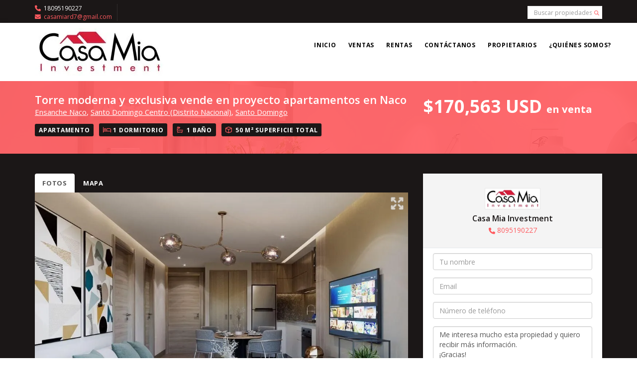

--- FILE ---
content_type: text/html; charset=utf-8
request_url: https://www.casamia.com.do/property/torre-moderna-y-exclusiva-vende-en-proyecto-apartamentos-en-naco
body_size: 8474
content:
<!DOCTYPE html>
<html lang="es">
  <head>
  <meta http-equiv="Content-Type" content="text/html; charset=utf-8" />
  <meta name="description" content="Elegante, exclusiva torre con apartamentos de lujo, para inversión ideal para Airbnb, con un área social extraordinaria terraza techada y destechada, cerca de las principales vías de la zona de Nac..."/>
  <meta name="keywords" content=""/>
  <meta name="viewport" content="width=device-width, initial-scale=1, maximum-scale=1, user-scalable=no">
  <title>Torre moderna y exclusiva vende en proyecto apartamentos en Naco</title>
  <meta name="title" content="Torre moderna y exclusiva vende en proyecto apartamentos en Naco"/>
  <meta content="https://www.casamia.com.do/property/torre-moderna-y-exclusiva-vende-en-proyecto-apartamentos-en-naco" property="og:url"></meta><meta content="https://www.casamia.com.do/property/torre-moderna-y-exclusiva-vende-en-proyecto-apartamentos-en-naco" itemprop="url"></meta><meta content="Torre moderna y exclusiva vende en proyecto apartamentos en Naco" property="og:title"></meta><meta content="Torre moderna y exclusiva vende en proyecto apartamentos en Naco" itemprop="name"></meta><meta content="Elegante, exclusiva torre con apartamentos de lujo, para inversión ideal para Airbnb, con un área social extraordinaria terraza techada y destechada, cerca de las principales vías de la zona de Nac..." property="og:description"></meta><meta content="Elegante, exclusiva torre con apartamentos de lujo, para inversión ideal para Airbnb, con un área social extraordinaria terraza techada y destechada, cerca de las principales vías de la zona de Nac..." itemprop="description"></meta><meta content="website" property="og:type"></meta><meta content="summary_large_image" name="twitter:card"></meta><meta content="@easybroker" name="twitter:site"></meta><meta content="@easybroker" name="twitter:creator"></meta><meta content="Torre moderna y exclusiva vende en proyecto apartamentos en Naco" name="twitter:title"></meta><meta content="Elegante, exclusiva torre con apartamentos de lujo, para inversión ideal para Airbnb, con un área social extraordinaria terraza techada y destechada, cerca de las principales vías de la zona de Nac..." name="twitter:description"></meta><meta content="https://assets.easybroker.com/property_images/3534643/57444544/EB-MO4643.jpg?height=300&amp;version=1675631609&amp;width=450" itemprop="image" property="og:image"></meta><meta content="450" property="og:image:width"></meta><meta content="300" property="og:image:height"></meta><meta content="https://assets.easybroker.com/property_images/3534643/57444544/EB-MO4643.jpg?height=300&amp;version=1675631609&amp;width=450" name="twitter:image"></meta>
<link rel="stylesheet" href="https://cdn.easybroker.com/assets/agent_websites-281d21d03f3be9dbdb7fba5c365bb4662225be459cd7bffae0d9f5f264e3ca0b.css" />
<script src="https://cdn.easybroker.com/assets/legacy/agent_websites-21395e11eef1e395d21dd9ccf7722d900a9b86e7ec5df3b9acf4a6067a60b635.js"></script>



  <script>
    (g=>{var h,a,k,p="The Google Maps JavaScript API",c="google",l="importLibrary",q="__ib__",m=document,b=window;b=b[c]||(b[c]={});var d=b.maps||(b.maps={}),r=new Set,e=new URLSearchParams,u=()=>h||(h=new Promise(async(f,n)=>{await (a=m.createElement("script"));e.set("libraries",[...r]+"");for(k in g)e.set(k.replace(/[A-Z]/g,t=>"_"+t[0].toLowerCase()),g[k]);e.set("callback",c+".maps."+q);a.src=`https://maps.${c}apis.com/maps/api/js?`+e;d[q]=f;a.onerror=()=>h=n(Error(p+" could not load."));a.nonce=m.querySelector("script[nonce]")?.nonce||"";m.head.append(a)}));d[l]?console.warn(p+" only loads once. Ignoring:",g):d[l]=(f,...n)=>r.add(f)&&u().then(()=>d[l](f,...n))})
    ({
      key: "",
      v: "weekly",
      language: "es"
    });
  </script>

  <link rel="stylesheet" href="https://cdn.easybroker.com/themes/moscow/stylesheets/bootstrap.css?version=1763493818" />
  <link rel="stylesheet" href="https://cdn.easybroker.com/themes/shared/css/map.css?version=1763493818" />
  <link rel="stylesheet" href="https://cdn.easybroker.com/themes/shared/css/filters.css?version=1763493818" />
  <link rel="stylesheet" href="https://cdn.easybroker.com/themes/moscow/stylesheets/style.css?version=1763493818" />
  <link rel="stylesheet" href="https://cdn.easybroker.com/themes/moscow/stylesheets/styles-palette-3.css?version=1763493818" />
  <link rel="stylesheet" href="https://cdn.easybroker.com/themes/moscow/stylesheets/responsive.css?version=1763493818" />
  <link rel="stylesheet" href="https://cdn.easybroker.com/themes/moscow/stylesheets/custom-select.css?version=1763493818" />
  <link rel="stylesheet" href="https://cdn.easybroker.com/themes/shared/fontawesome/css/all.min.css?version=1763493818" />
  <link rel="stylesheet" href="https://cdn.easybroker.com/themes/shared/fontawesome/css/brands.min.css?version=1763493818" />
  





  <link href='https://fonts.googleapis.com/css?family=Open+Sans:400italic,600italic,700italic,400,600,700,300' rel='stylesheet' type='text/css'>
  <script src="https://cdn.easybroker.com/themes/moscow/javascripts/respond.js?version=1763493818"></script>
  <script src="https://cdn.easybroker.com/themes/moscow/javascripts/scripts.js?version=1763493818"></script>
  <script src="https://cdn.easybroker.com/themes/moscow/javascripts/html5shiv.min.js?version=1763493818"></script>
  <script src="https://stackpath.bootstrapcdn.com/bootstrap/3.4.1/js/bootstrap.min.js" integrity="sha384-aJ21OjlMXNL5UyIl/XNwTMqvzeRMZH2w8c5cRVpzpU8Y5bApTppSuUkhZXN0VxHd" crossorigin="anonymous"></script>
</head>

  <body id="property">
    
    <div id="header">
  <div class="top-head darkest-bg clearfix">
    <div class="container">
      <div class="pull-left">
        <div class="contact contact-phone">
          <span class="glyphicon glyphicon-earphone"></span>
          <div class='user-content'><p><a href="(809)519-0227/ (809)769-9199/ (829)763-2248" style="color: #fff;">18095190227</a></p></div>
        </div>
        <div class="contact contact-email">
          <span class="glyphicon glyphicon-envelope"></span>
          <div class='user-content'><p>casamiard7@gmail.com</p></div>
        </div>
      </div>
      <ul class="social-links list-inline">
  
  
  
  
  
  
  
  
</ul>

      <div class="pull-right search">
        <div id="code_search_form" class="eb">
  <form class="form-inline" action="/search_text" accept-charset="UTF-8" method="get">
    <input size="15" autocomplete="off" placeholder="Buscar propiedades" id="menu_search_code" class="form-control" type="text" name="search[text]" />
    <input type="submit" name="commit" value="Ir" class="input-button" />
  </form>
</div>

      </div>
      <div class="pull-right">
        <div id="website_translator" data-languages="de,en,es,fr,it,pt,ru,el,zh-CN" data-site-language="es">
  <div id="translation_container" class="hidden d-none"></div>
</div>
      </div>
    </div>
  </div>
  <nav id="main_menu" class="navbar navbar-default gradient-bg" role="navigation">
    <div class="container">
      <div class="navbar-header">
        <button type="button" class="navbar-toggle" data-toggle="collapse" data-target="#bs-example-navbar-collapse-1">
          <span class="sr-only">Toggle navigation</span>
          <span class="icon-bar"></span>
          <span class="icon-bar"></span>
          <span class="icon-bar"></span>
        </button>
        <div class="logo">
          <div class='user-content'><h1><a href='https://www.casamia.com.do/'><img src=https://assets.easybroker.com/organization_logos/48965/6_15_2022_3_03_49_p.m.__scaled_.jpg?version=1759692670></a></h1></div>
        </div>
      </div>
      <div class='user-content'><div class="collapse navbar-collapse navbar-right" id="bs-example-navbar-collapse-1">
          <ul class="nav navbar-nav">
    <li class="">
      <a href="/">
        Inicio
        <span class="caret hidden"></span>
</a>    </li>
    <li class="">
      <a href="/properties">
        Ventas
        <span class="caret hidden"></span>
</a>    </li>
    <li class="">
      <a href="/rentals">
        Rentas
        <span class="caret hidden"></span>
</a>    </li>
    <li class="">
      <a href="/contact">
        Contáctanos
        <span class="caret hidden"></span>
</a>    </li>
    <li class="">
      <a href="/owners">
        Propietarios
        <span class="caret hidden"></span>
</a>    </li>
    <li class="">
      <a href="/about">
        ¿Quiénes somos?
        <span class="caret hidden"></span>
</a>    </li>
</ul>
<div class="code-search-form visible-xs">
  <form class="form-inline" action="/search_text" accept-charset="UTF-8" method="get">
    <div class="input-group">
      <input size="15" autocomplete="off" placeholder="Buscar propiedades" id="menu_search_code" class="form-control" type="text" name="search[text]" />
      <span class="input-group-btn">
        <input type="submit" name="commit" value="Ir" class="btn btn-primary" />
      </span>
    </div>
  </form>
</div>

        </div></div>
    </div>
  </nav>
</div>
<div class="phone-mobile visible-xs">
    <div class='user-content'><p><a href="(809)519-0227/ (809)769-9199/ (829)763-2248" style="color: #fff;">18095190227</a></p></div>
    <div class="text-center">
      <ul class="social-links list-inline">
  
  
  
  
  
  
  
  
</ul>

    </div>
  </div>

    <div class="section-head-container">
  <div class="section-head">
    <div class="container">
      <div class="name row">
        <div class="col-sm-8">
          <h1 class="title">
    
    Torre moderna y exclusiva vende en proyecto apartamentos en Naco
</h1>

<h2 class="location">
    <a href="/properties/republica-dominicana/santo-domingo/santo-domingo-centro-distrito-nacional?ln=92908">Ensanche Naco</a>, <a href="/properties/republica-dominicana/santo-domingo/santo-domingo-centro-distrito-nacional">Santo Domingo Centro (Distrito Nacional)</a>, <a href="/properties/republica-dominicana/santo-domingo">Santo Domingo</a></h2>

          <div id="main_features">
  <ul>
    <li class="property-type">Apartamento</li>
    <li class="beds">1 dormitorio</li>
    <li class="baths">1 baño</li>
    <li class="space">50 m² Superficie total</li>
    
  </ul>
</div>

        </div>
        <div class="col-sm-4">
          <div id="prices">
  

    <ul>
          <li class="price-type">
              <span class="listing-type-price">
                $170,563 USD
              </span>
            <small class="listing-type">En Venta</small>
          </li>
    </ul>
</div>

        </div>
      </div>
    </div>
  </div>
</div>
<div class="content">
  <div class="container">
    <div class="row">
      <div class="col-md-8">
        
  <div id="media">
    <!-- Nav tabs -->
    <ul class="nav nav-tabs">
        <li class="active">
          <a href="#photos" data-toggle="tab">Fotos</a>
</li>


      <li class="">
        <a href="#map" data-toggle="tab">Mapa</a>

</li>
    </ul>
    <!-- Tab panes -->
    <div class="tab-content">
        <div class="tab-pane active" id="photos">
          <div id="gallery">
              <div class="royal-image-slideshow royalSlider rsUni">
      <img class="rsImg" alt="1 de 6" data-rsbigimg="https://assets.easybroker.com/property_images/3534643/57444544/EB-MO4643.jpg?version=1675631609" data-rsTmb="https://assets.easybroker.com/property_images/3534643/57444544/EB-MO4643.jpg?height=300&amp;version=1675631609&amp;width=450" data-load-rasterized-image="true" src="https://assets.easybroker.com/property_images/3534643/57444544/EB-MO4643.jpg?version=1675631609" />
      <img class="rsImg" alt="2 de 6" data-rsbigimg="https://assets.easybroker.com/property_images/3534643/57444545/EB-MO4643.jpg?version=1675631609" data-rsTmb="https://assets.easybroker.com/property_images/3534643/57444545/EB-MO4643.jpg?height=300&amp;version=1675631609&amp;width=450" data-load-rasterized-image="true" src="https://assets.easybroker.com/property_images/3534643/57444545/EB-MO4643.jpg?version=1675631609" />
      <img class="rsImg" alt="3 de 6" data-rsbigimg="https://assets.easybroker.com/property_images/3534643/57444547/EB-MO4643.jpg?version=1675631609" data-rsTmb="https://assets.easybroker.com/property_images/3534643/57444547/EB-MO4643.jpg?height=300&amp;version=1675631609&amp;width=450" data-load-rasterized-image="true" src="https://assets.easybroker.com/property_images/3534643/57444547/EB-MO4643.jpg?version=1675631609" />
      <img class="rsImg" alt="4 de 6" data-rsbigimg="https://assets.easybroker.com/property_images/3534643/57444546/EB-MO4643.jpg?version=1675631609" data-rsTmb="https://assets.easybroker.com/property_images/3534643/57444546/EB-MO4643.jpg?height=300&amp;version=1675631609&amp;width=450" data-load-rasterized-image="true" src="https://assets.easybroker.com/property_images/3534643/57444546/EB-MO4643.jpg?version=1675631609" />
      <img class="rsImg" alt="5 de 6" data-rsbigimg="https://assets.easybroker.com/property_images/3534643/57444549/EB-MO4643.jpg?version=1675631609" data-rsTmb="https://assets.easybroker.com/property_images/3534643/57444549/EB-MO4643.jpg?height=300&amp;version=1675631609&amp;width=450" data-load-rasterized-image="true" src="https://assets.easybroker.com/property_images/3534643/57444549/EB-MO4643.jpg?version=1675631609" />
      <img class="rsImg" alt="6 de 6" data-rsbigimg="https://assets.easybroker.com/property_images/3534643/57444548/EB-MO4643.jpg?version=1675631609" data-rsTmb="https://assets.easybroker.com/property_images/3534643/57444548/EB-MO4643.jpg?height=300&amp;version=1675631609&amp;width=450" data-load-rasterized-image="true" src="https://assets.easybroker.com/property_images/3534643/57444548/EB-MO4643.jpg?version=1675631609" />
  </div>

          </div>
        </div>
      <div class="tab-pane  multimedia-container" id="videos">
      </div>
      <div class="tab-pane " id="map">
          <div class="map-container">
            <div class="map-without-location"></div><div data-lazy-iframe-url="https://www.google.com/maps/embed/v1/view?key=AIzaSyBDhRiVXTnSWRjUhgGZTbj09HpmXUxTeBs&amp;center=18.4733189,-69.9288374&amp;zoom=15" data-trigger="observer"></div>
          </div>
      </div>
      <div class="tab-pane  multimedia-container" id="virtual_tour">
      </div>
    </div>
  </div>

        <a href="#" style="margin-top: 15px;" class="hidden btn btn-partners btn-primary btn-default btn-block btn-lg" target="_blank"><img style="margin-right: 10px;" src="/themes/merida/images/btn-partner-img.png" />Ver Tour Virtual</a>
      </div>
      <div class="col-md-4 contact hidden-xs">
        <div class="affix-elements">
          <div class="form-wrapper">
            <div id="contact_form_wrapper">
              <div class="info-box text-center">
                <div class='user-content'><h4>Contáctanos</h4></div>
                <div class="agent text-center">
      <img alt="Casa Mia Investment" title="Casa Mia Investment" src="https://assets.easybroker.com/organization_logos/48965/6_15_2022_3_03_49_p.m.__scaled_.jpg?version=1759692670" />
  <div class="agent-info">

      <h4 class="agent-name">Casa Mia Investment</h4>
      <ul class="list-unstyled">
        <li class="phone"><a href="tel:8095190227">8095190227</a></li>
      </ul>
  </div>
</div>

              </div>
              <div id="confirmation_container" class="hidden"></div>
<div id="contact_form" class="form">
  <a id="contact_form_anchor" name="contact_form"></a>
  
  <form action="/create_property_request" accept-charset="UTF-8" data-remote="true" method="post"><input type="hidden" name="authenticity_token" value="pUqOTRgZDEPcC1KUM3CxmnUxZHoLC_o7_Z54b2fcUCCbw-L3lz8Wxzrc5TBrgEmiI6JHkVCCIAsrbc7fZCAfBw" autocomplete="off" />
    <input type="hidden" name="lang" id="lang" value="es" autocomplete="off" />
    <input value="" autocomplete="off" type="hidden" name="contact_request[form_code]" id="contact_request_form_code" />
    <input autocomplete="off" type="hidden" value="48965" name="contact_request[organization_id]" id="contact_request_organization_id" />
    <input value="www.casamia.com.do" autocomplete="off" type="hidden" name="contact_request[source]" id="contact_request_source" />
    <input autocomplete="off" type="hidden" value="EB-MO4643" name="contact_request[property_id]" id="contact_request_property_id" />
    <div class="form-group">
      <input class="form-control" placeholder="Tu nombre" type="text" name="contact_request[name]" id="contact_request_name" />
    </div>
    <div class="hide">
      <input type="text" name="contact_request[company_name]" id="contact_request_company_name" class="form_control" placeholder="Company Name" autocomplete="off" tabindex="-1" />
    </div>
    <div class="form-group">
      <input class="form-control" placeholder="Email" type="text" name="contact_request[email]" id="contact_request_email" />
    </div>
    <div class="form-group">
      <input class="form-control" placeholder="Número de teléfono" type="text" name="contact_request[phone]" id="contact_request_phone" />
    </div>
    <div class="form-group">
      <textarea rows="4" class="form-control" name="contact_request[message]" id="contact_request_message">
Me interesa mucho esta propiedad y quiero recibir más información.
¡Gracias!</textarea>    </div>
    <div class="form-group">
      <input type="submit" name="commit" value="Enviar" id="submit_button" data-submit-with-text="Enviando..." class="btn submit btn-primary btn-lg btn-block" autocomplete="off" />
    </div>
</form>
</div>  <img style="display: none;" alt="EB-MO4643" src="https://www.easybroker.com/track/3534643.gif?source=www.casamia.com.do" />

            </div>
          </div>
          <a target="_blank" class="print-property" href="/print-property?slug=torre-moderna-y-exclusiva-vende-en-proyecto-apartamentos-en-naco"><i class="far fa-print mr-1"></i><span class="print-link-text">Imprimir propiedad</span></a>
        </div>
      </div>
    </div>
  </div>
</div>
<div class="sub-content content-box">
  <div class="container">
    <div class="row">
      <div class="col-md-8 col-sm-12">
        <div class="row">
          <div class="col-sm-8 property-info">
            
<div id="description" class="summary-section" data-visibility-scope>
  <div class="summary-title">
    <h4>Descripción</h4>
    
  </div>
  <div class="info">
    Elegante, exclusiva  torre con apartamentos de lujo,  para inversión ideal para Airbnb,  con un área social  extraordinaria terraza techada y destechada, cerca de las principales vías de la zona de Naco , con acceso a los supermercados, mall, plaza, colegios,  iglesia,  clínicas,  hospitales, club, salones, restaurantes y cines  .  Entrega aproximada en el 2026. Reserva con solo USD$2,000.00
  </div>
</div>

            

              <div id="amenities">
    <h4>Características</h4>
  <h5>Cocina</h5>
  <ul>
    <li>Cocina caliente</li>
    </ul>
  <h5>Electrónica y electrodomésticos</h5>
  <ul>
    <li>Persianas</li>
    </ul>
  <h5>Exterior</h5>
  <ul>
    <li>Balcón</li>
    <li>Estacionamiento paralelo</li>
    <li>Estacionamiento techado</li>
    <li>Parrilla</li>
    <li>Terraza común</li>
    </ul>
  <h5>General</h5>
  <ul>
    <li>Acceso para personas con discapacidad</li>
    <li>Ascensor</li>
    <li>Gas común</li>
    <li>Planta eléctrica</li>
    <li>Portero</li>
    <li>Portón eléctrico</li>
    <li>Seguridad 24 Horas</li>
    </ul>
  <h5>Políticas</h5>
  <ul>
    <li>Permiten alquileres a corto plazo</li>
    </ul>
  <h5>Recreación</h5>
  <ul>
    <li>Área infantil</li>
    <li>Gimnasio</li>
    <li>Jacuzzi</li>
    <li>Piscina</li>
    <li>Salón de eventos</li>
    </ul>
  <h5>Ubicación</h5>
  <ul>
    <li>Residencial cerrado</li>
    </ul>
  </div>

          </div>
          <div class="col-sm-4 property-info">
            <div id="summary">
  <h4>Detalles</h4>
  <table class="table">
    <tr><td>ID:</td><td>EB-MO4643</td></tr>    <tr><td>Tipo:</td><td>Apartamento</td></tr>      <tr>
        <td>Precio de venta:</td>
        <td>
          $170,563 USD
        </td>
      </tr>
    <tr><td>Antigüedad:</td><td>En construcción</td></tr>    <tr><td>Dormitorios:</td><td>1</td></tr>        <tr><td>Baños:</td><td>1</td></tr>    <tr><td>Medios baños:</td><td>1</td></tr>    <tr><td>Estacionamientos:</td><td>1</td></tr>    <tr><td>Superficie total:</td><td>50 m²</td></tr>    <tr><td>Superficie cubierta:</td><td>50 m²</td></tr>                    <tr><td>Piso:</td><td>11</td></tr>          </table>
</div>

            
              <button id="contact-button" type="button" class="btn btn-primary btn-lg d-block btn-contact mb-2" data-toggle="modal" data-target="#contactModal">
                <div class='user-content'>Contáctanos</div>
              </button>
          </div>
        </div>
      </div>
    </div>
  </div>
</div>
<div class="featured-properties text-center content hidden-xs">
  <div class="container">
    <div class="title">
      <h3>Propiedades destacadas</h3>
      <span class="darker-bg"></span>
    </div>
    <!-- FEATURED BOOTSTRAP CAROUSEL -->
      <div id="featured_properties" class="carousel slide" data-ride="carousel">
        <ol class="carousel-indicators">
          <li data-target="#featured_properties" data-slide-to="0" class="active"></li>
          <li data-target="#featured_properties" data-slide-to="1"></li>
          <li data-target="#featured_properties" data-slide-to="2"></li>
        </ol>

        <div class="carousel-inner">
              <div class="item active">
                <div class="row">
                    <div class="property-1">
                      <div class="col-sm-4">
  <div class="thumbnail">
    <div class="type darkest-bg">
      <span>En Venta</span>
    </div>
    <div class="title-image"><a href="https://www.casamia.com.do/property/terreno-de-venta-las-americas"><img src="https://assets.easybroker.com/property_images/963860/14483601/EB-CR3860.jpg?height=300&amp;version=1551103535&amp;width=450" /></a></div>
    <div class="caption">
      <p class="primary-color">Los Frailes, Santo Domingo Este</p>
      <p>Terreno</p>
      <h3>$4,800,000 USD</h3>
      <a class="btn btn-primary btn-block" role="button" href="https://www.casamia.com.do/property/terreno-de-venta-las-americas">Ver detalles</a>
    </div>
  </div>
</div>

                    </div>
                    <div class="property-2">
                      <div class="col-sm-4">
  <div class="thumbnail">
    <div class="type darkest-bg">
      <span>En Venta</span>
    </div>
    <div class="title-image"><a href="https://www.casamia.com.do/property/propiedad-boutique-en-el-corazon-de-la-zona-colonial"><img src="https://assets.easybroker.com/property_images/5318644/91753339/EB-TK8644.jpeg?height=300&amp;version=1750285385&amp;width=450" /></a></div>
    <div class="caption">
      <p class="primary-color">Zona Colonial, Santo Domingo Centro (Distrito Nacional)</p>
      <p>Casa, 6 dormitorios, 6 baños</p>
      <h3>$975,000 USD</h3>
      <a class="btn btn-primary btn-block" role="button" href="https://www.casamia.com.do/property/propiedad-boutique-en-el-corazon-de-la-zona-colonial">Ver detalles</a>
    </div>
  </div>
</div>

                    </div>
                    <div class="property-3">
                      <div class="col-sm-4">
  <div class="thumbnail">
    <div class="type darkest-bg">
      <span>En Venta</span>
    </div>
    <div class="title-image"><a href="https://www.casamia.com.do/property/apartamentos-en-bavaro-26d35a7c-0fc5-447d-9e66-a6b4f28b5d76"><img src="https://assets.easybroker.com/property_images/3261421/52324395/EB-LN1421.jpeg?height=300&amp;version=1663614979&amp;width=450" /></a></div>
    <div class="caption">
      <p class="primary-color">Punta Cana</p>
      <p>Apartamento, 3 dormitorios, 2 baños</p>
      <h3>$485,000 USD</h3>
      <a class="btn btn-primary btn-block" role="button" href="https://www.casamia.com.do/property/apartamentos-en-bavaro-26d35a7c-0fc5-447d-9e66-a6b4f28b5d76">Ver detalles</a>
    </div>
  </div>
</div>

                    </div>
                </div>
              </div>
              <div class="item ">
                <div class="row">
                    <div class="property-1">
                      <div class="col-sm-4">
  <div class="thumbnail">
    <div class="type darkest-bg">
      <span>En Venta</span>
    </div>
    <div class="title-image"><a href="https://www.casamia.com.do/property/apartments-for-sale-in-downtown-punta-cana-ansaya-at-aldea-6694e822-5b29-4a63-a5b5-912dca9614fe"><img src="https://assets.easybroker.com/property_images/4946288/84375078/EB-RZ6288.PNG?height=300&amp;version=1736373161&amp;width=450" /></a></div>
    <div class="caption">
      <p class="primary-color">Punta Cana</p>
      <p>Apartamento, 2 dormitorios, 2 baños</p>
      <h3>$185,000 USD</h3>
      <a class="btn btn-primary btn-block" role="button" href="https://www.casamia.com.do/property/apartments-for-sale-in-downtown-punta-cana-ansaya-at-aldea-6694e822-5b29-4a63-a5b5-912dca9614fe">Ver detalles</a>
    </div>
  </div>
</div>

                    </div>
                    <div class="property-2">
                      <div class="col-sm-4">
  <div class="thumbnail">
    <div class="type darkest-bg">
      <span>En Renta</span>
    </div>
    <div class="title-image"><a href="https://www.casamia.com.do/property/apartamento-en-alquiler-1-habitacion-gazcue-c6f7dee7-19db-4a38-9285-f375f491e599"><img src="https://assets.easybroker.com/property_images/3386966/54751621/EB-LZ6966.jpeg?height=300&amp;version=1668695496&amp;width=450" /></a></div>
    <div class="caption">
      <p class="primary-color">Gazcue, Santo Domingo Centro (Distrito Nacional)</p>
      <p>Apartamento, 1 dormitorio, 1 baño</p>
      <h3>$1,000 USD</h3>
      <a class="btn btn-primary btn-block" role="button" href="https://www.casamia.com.do/property/apartamento-en-alquiler-1-habitacion-gazcue-c6f7dee7-19db-4a38-9285-f375f491e599">Ver detalles</a>
    </div>
  </div>
</div>

                    </div>
                    <div class="property-3">
                      <div class="col-sm-4">
  <div class="thumbnail">
    <div class="type darkest-bg">
      <span>En Renta</span>
    </div>
    <div class="title-image"><a href="https://www.casamia.com.do/property/apartamento-amoblado-en-alquiler-en-piantini-torre-de-lujo-piantini"><img src="https://assets.easybroker.com/property_images/5582161/97086520/EB-UL2161.JPG?height=300&amp;version=1760456261&amp;width=450" /></a></div>
    <div class="caption">
      <p class="primary-color">Piantini, Santo Domingo Centro (Distrito Nacional)</p>
      <p>Apartamento, 1 dormitorio, 1 baño</p>
      <h3>$1,500 USD</h3>
      <a class="btn btn-primary btn-block" role="button" href="https://www.casamia.com.do/property/apartamento-amoblado-en-alquiler-en-piantini-torre-de-lujo-piantini">Ver detalles</a>
    </div>
  </div>
</div>

                    </div>
                </div>
              </div>
              <div class="item ">
                <div class="row">
                    <div class="property-1">
                      <div class="col-sm-4">
  <div class="thumbnail">
    <div class="type darkest-bg">
      <span>En Venta</span>
    </div>
    <div class="title-image"><a href="https://www.casamia.com.do/property/gazcue-moderno-proyecto-de-1-2-y-3-hab-100-familiar"><img src="https://assets.easybroker.com/property_images/3886848/63902375/EB-NX6848.jpeg?height=300&amp;version=1689694064&amp;width=450" /></a></div>
    <div class="caption">
      <p class="primary-color">Gazcue, Santo Domingo Centro (Distrito Nacional)</p>
      <p>Apartamento, 2 dormitorios, 2 baños</p>
      <h3>$203,000 USD</h3>
      <a class="btn btn-primary btn-block" role="button" href="https://www.casamia.com.do/property/gazcue-moderno-proyecto-de-1-2-y-3-hab-100-familiar">Ver detalles</a>
    </div>
  </div>
</div>

                    </div>
                    <div class="property-2">
                      <div class="col-sm-4">
  <div class="thumbnail">
    <div class="type darkest-bg">
      <span>En Venta</span>
    </div>
    <div class="title-image"><a href="https://www.casamia.com.do/property/proyecto-de-apartamentos-en-ensanche-naco-ensanche-naco-santo-domingo-centro-distrito-nacional"><img src="https://assets.easybroker.com/property_images/5660772/98777261/EB-UT0772.jpg?height=300&amp;version=1763837392&amp;width=450" /></a></div>
    <div class="caption">
      <p class="primary-color">Ensanche Naco, Santo Domingo Centro (Distrito Nacional)</p>
      <p>Apartamento, 1 dormitorio, 1 baño</p>
      <h3>$140,200 USD</h3>
      <a class="btn btn-primary btn-block" role="button" href="https://www.casamia.com.do/property/proyecto-de-apartamentos-en-ensanche-naco-ensanche-naco-santo-domingo-centro-distrito-nacional">Ver detalles</a>
    </div>
  </div>
</div>

                    </div>
                    <div class="property-3">
                      <div class="col-sm-4">
  <div class="thumbnail">
    <div class="type darkest-bg">
      <span>En Renta</span>
    </div>
    <div class="title-image"><a href="https://www.casamia.com.do/property/alquilo-oficina-en-bella-vista-3956f95a-c348-4a21-86d5-a7059e95009f"><img src="https://assets.easybroker.com/property_images/5191399/89230961/EB-SY1399.jpeg?height=300&amp;version=1745375118&amp;width=450" /></a></div>
    <div class="caption">
      <p class="primary-color">Bella Vista, Santo Domingo Centro (Distrito Nacional)</p>
      <p>Local Comercial, 2 baños</p>
      <h3>$6,000 USD</h3>
      <a class="btn btn-primary btn-block" role="button" href="https://www.casamia.com.do/property/alquilo-oficina-en-bella-vista-3956f95a-c348-4a21-86d5-a7059e95009f">Ver detalles</a>
    </div>
  </div>
</div>

                    </div>
                </div>
              </div>
              <div class="item ">
                <div class="row">
                    <div class="property-1">
                      <div class="col-sm-4">
  <div class="thumbnail">
    <div class="type darkest-bg">
      <span>En Venta</span>
    </div>
    <div class="title-image"><a href="https://www.casamia.com.do/property/proyecto-de-apartamentos-en-bavaro-punta-cana-f4c8629a-90d6-4623-b969-b6a2e53eaa12"><img src="https://assets.easybroker.com/property_images/5565081/96752572/EB-UJ5081.jpg?height=300&amp;version=1759850232&amp;width=450" /></a></div>
    <div class="caption">
      <p class="primary-color">Bávaro, Punta Cana</p>
      <p>Apartamento, 2 dormitorios, 1 baño</p>
      <h3>$119,265 USD</h3>
      <a class="btn btn-primary btn-block" role="button" href="https://www.casamia.com.do/property/proyecto-de-apartamentos-en-bavaro-punta-cana-f4c8629a-90d6-4623-b969-b6a2e53eaa12">Ver detalles</a>
    </div>
  </div>
</div>

                    </div>
                    <div class="property-2">
                      <div class="col-sm-4">
  <div class="thumbnail">
    <div class="type darkest-bg">
      <span>En Venta</span>
    </div>
    <div class="title-image"><a href="https://www.casamia.com.do/property/villa-for-sale-in-mirada-ambar-punta-cana"><img src="https://assets.easybroker.com/property_images/5062001/86671680/EB-SL2001.PNG?height=300&amp;version=1740630691&amp;width=450" /></a></div>
    <div class="caption">
      <p class="primary-color">Punta Cana</p>
      <p>Villa, 3 dormitorios, 3 baños</p>
      <h3>$501,700 USD</h3>
      <a class="btn btn-primary btn-block" role="button" href="https://www.casamia.com.do/property/villa-for-sale-in-mirada-ambar-punta-cana">Ver detalles</a>
    </div>
  </div>
</div>

                    </div>
                    <div class="property-3">
                      <div class="col-sm-4">
  <div class="thumbnail">
    <div class="type darkest-bg">
      <span>En Venta</span>
    </div>
    <div class="title-image"><a href="https://www.casamia.com.do/property/venta-apartamento-en-las-iguanas-cap-cana-apartamento"><img src="https://assets.easybroker.com/property_images/4402131/73501460/EB-PX2131.jpg?height=300&amp;version=1712263903&amp;width=450" /></a></div>
    <div class="caption">
      <p class="primary-color">Punta Cana</p>
      <p>Apartamento, 2 dormitorios, 3 baños</p>
      <h3>$440,000 USD</h3>
      <a class="btn btn-primary btn-block" role="button" href="https://www.casamia.com.do/property/venta-apartamento-en-las-iguanas-cap-cana-apartamento">Ver detalles</a>
    </div>
  </div>
</div>

                    </div>
                </div>
              </div>

        </div>

        <a class="left carousel-control" href="#featured_properties" role="button" data-slide="prev">
          <span class="arrow arrow-left"></span>
        </a>
        <a class="right carousel-control" href="#featured_properties" role="button" data-slide="next">
          <span class="arrow arrow-right"></span>
        </a>
      </div>
    <!-- END -->
  </div>
</div>


<div class="modal" id="contactModal" tabindex="-1" role="dialog">
  <div class="modal-dialog" role="document">
    <div class="modal-content">
      <div class="modal-header">
        <button type="button" class="close" data-dismiss="modal" aria-label="Close"><span aria-hidden="true">&times;</span></button>
        <div class='user-content'><h4 class="modal-title">Contáctanos</h4></div>
      </div>
      <div class="modal-body">
      </div>
    </div>
  </div>
</div>

    <div class="footer">
      <footer id="body_footer">
  <div class="container">
    <div class="row">
      <div class="col-sm-6">
        <div class='user-content'><p>© 2021 Casa Mia Investment</p></div>
      </div>
      <div class="col-sm-6 text-right">
        <div class="mg-attribution">
  Powered by
  <a title="Crea tu propio sitio web inmobiliario y publica tus propiedades en la Bolsa Inmobiliaria." href="https://www.easybroker.com/do?source=agent-site-pb">EasyBroker</a>
</div>

      </div>
    </div>
  </div>
</footer>

    </div>
  </body>
</html>


--- FILE ---
content_type: text/css
request_url: https://cdn.easybroker.com/themes/moscow/stylesheets/styles-palette-3.css?version=1763493818
body_size: -56
content:
:root {
  --primary-color: #ff5a5f;
  --primary-dark-color: #1b1717;
}
